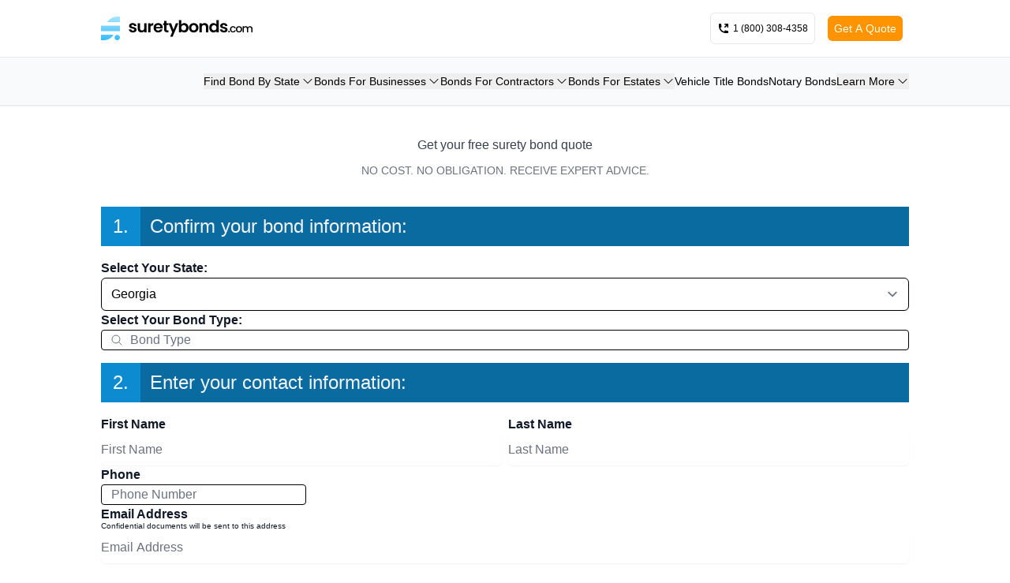

--- FILE ---
content_type: text/html; charset=utf-8
request_url: https://www.suretybonds.com/quote?type=Performance%20and%20Tax%20Liability%20Bond&state=Georgia&fallback_id=5bef2694e8c9a77373d2285f
body_size: 11992
content:
<!DOCTYPE html><html lang="en"><head><meta charSet="utf-8"/><meta name="viewport" content="width=device-width"/><meta property="og:type" content="website"/><meta property="og:locale" content="en_IE"/><meta property="og:site_name" content="SuretyBonds.com"/><title>Get a Surety Bond Quote at SuretyBonds.com</title><meta name="robots" content="index,follow"/><meta name="description" content="SuretyBonds.com offers free quotes for anyone for any type of surety bond. Get started now!"/><meta property="og:title" content="Get a Surety Bond Quote at SuretyBonds.com"/><meta property="og:description" content="SuretyBonds.com offers free quotes for anyone for any type of surety bond. Get started now!"/><meta property="og:url" content="https://www.suretybonds.com/quote?type=Performance%20and%20Tax%20Liability%20Bond&amp;state=Georgia&amp;fallback_id=5bef2694e8c9a77373d2285f"/><link rel="canonical" href="https://www.suretybonds.com/quote?type=Performance%20and%20Tax%20Liability%20Bond&amp;state=Georgia&amp;fallback_id=5bef2694e8c9a77373d2285f"/><meta name="next-head-count" content="12"/><link rel="stylesheet" data-href="https://fonts.googleapis.com/css2?family=Roboto&amp;display=optional"/><script type="text/javascript" src="https://seal-stlouis.bbb.org/inc/legacy.js"></script><link rel="preload" href="/_next/static/css/5acf58a1dff8220d.css" as="style"/><link rel="stylesheet" href="/_next/static/css/5acf58a1dff8220d.css" data-n-g=""/><noscript data-n-css=""></noscript><script defer="" nomodule="" src="/_next/static/chunks/polyfills-42372ed130431b0a.js"></script><script src="/_next/static/chunks/webpack-1f816d550a33fa3c.js" defer=""></script><script src="/_next/static/chunks/framework-840cff9d6bb95703.js" defer=""></script><script src="/_next/static/chunks/main-cb26b612bea3d870.js" defer=""></script><script src="/_next/static/chunks/pages/_app-2786ae32b7b19751.js" defer=""></script><script src="/_next/static/chunks/7686-59b92f7625dd7748.js" defer=""></script><script src="/_next/static/chunks/pages/quote-af2049fa5ac73c8f.js" defer=""></script><script src="/_next/static/6pQs-zs64wfOwiWpB3xEa/_buildManifest.js" defer=""></script><script src="/_next/static/6pQs-zs64wfOwiWpB3xEa/_ssgManifest.js" defer=""></script><link rel="stylesheet" href="https://fonts.googleapis.com/css2?family=Roboto&display=optional"/></head><body><div id="__next"><div class="font-brand"><header class=" w-full bg-white text-sm sticky top-0 z-50 md:static border-b"><div class="mx-auto max-w-screen-lg px-3 sm:px-4 xl:px-0 lg:max-w-screen-lg sm:py-4 py-2 items-center flex flex-row justify-between"><a class="cursor-pointer mx-auto w-36 md:w-48 md:mx-0 md:justify-self-start max-w-[225px] self-center" href="/"><svg viewBox="0 0 679 105" fill="none" xmlns="http://www.w3.org/2000/svg"><path d="M143.038 70.568c-3.379 0-6.41-.583-9.094-1.748-2.683-1.215-4.819-2.842-6.41-4.882-1.54-2.04-2.385-4.298-2.534-6.775h10.51c.199 1.554.969 2.841 2.31 3.861 1.392 1.02 3.106 1.53 5.143 1.53 1.988 0 3.528-.389 4.622-1.166 1.143-.777 1.714-1.773 1.714-2.987 0-1.311-.696-2.283-2.087-2.914-1.342-.68-3.503-1.409-6.485-2.186-3.081-.728-5.615-1.481-7.603-2.258-1.937-.777-3.627-1.967-5.068-3.57-1.391-1.603-2.087-3.764-2.087-6.484 0-2.234.646-4.274 1.938-6.12 1.342-1.845 3.23-3.302 5.665-4.371 2.484-1.069 5.391-1.603 8.721-1.603 4.919 0 8.845 1.215 11.776 3.643 2.932 2.38 4.547 5.61 4.845 9.69h-9.988c-.149-1.603-.845-2.866-2.087-3.789-1.192-.971-2.807-1.457-4.845-1.457-1.888 0-3.354.34-4.397 1.02-.994.68-1.491 1.627-1.491 2.841 0 1.36.696 2.404 2.087 3.133 1.391.68 3.553 1.384 6.485 2.113 2.981.729 5.441 1.481 7.379 2.258 1.938.778 3.602 1.992 4.994 3.643 1.441 1.603 2.186 3.74 2.236 6.411 0 2.332-.671 4.42-2.013 6.265-1.291 1.847-3.18 3.303-5.664 4.372-2.435 1.02-5.292 1.53-8.572 1.53ZM203.854 29.55v40.362h-10.51v-5.1c-1.341 1.75-3.106 3.133-5.292 4.153-2.137.972-4.472 1.457-7.006 1.457-3.23 0-6.088-.655-8.572-1.967-2.484-1.36-4.447-3.327-5.888-5.901-1.392-2.623-2.087-5.731-2.087-9.325V29.55h10.435v22.22c0 3.206.82 5.683 2.459 7.431 1.64 1.7 3.876 2.55 6.709 2.55 2.882 0 5.143-.85 6.783-2.55 1.639-1.748 2.459-4.225 2.459-7.43V29.55h10.51ZM221.603 35.816c1.342-2.137 3.081-3.812 5.218-5.027 2.186-1.214 4.671-1.82 7.454-1.82v10.709h-2.758c-3.28 0-5.764.753-7.454 2.258-1.64 1.506-2.46 4.128-2.46 7.868v20.108h-10.435V29.551h10.435v6.265ZM276.708 48.857c0 1.458-.099 2.769-.298 3.934h-30.187c.248 2.915 1.292 5.198 3.13 6.849 1.839 1.651 4.1 2.477 6.783 2.477 3.876 0 6.634-1.627 8.274-4.881h11.255c-1.193 3.885-3.479 7.09-6.858 9.616-3.379 2.477-7.528 3.716-12.447 3.716-3.976 0-7.553-.85-10.734-2.55-3.13-1.749-5.59-4.201-7.379-7.358-1.739-3.157-2.608-6.8-2.608-10.928 0-4.177.869-7.844 2.608-11.001 1.739-3.157 4.174-5.586 7.305-7.286 3.13-1.7 6.733-2.55 10.808-2.55 3.925 0 7.428.826 10.509 2.477 3.131 1.652 5.541 4.007 7.23 7.067 1.739 3.011 2.609 6.484 2.609 10.418ZM265.9 45.943c-.049-2.623-1.019-4.711-2.907-6.265-1.888-1.603-4.198-2.404-6.931-2.404-2.585 0-4.771.777-6.56 2.33-1.739 1.507-2.807 3.62-3.205 6.34H265.9ZM293.493 37.93v19.524c0 1.36.323 2.356.969 2.987.695.583 1.838.875 3.428.875h4.845v8.596h-6.559c-8.795 0-13.193-4.177-13.193-12.53V37.928h-4.919v-8.378h4.919V19.57h10.51v9.98h9.242v8.38h-9.242Z" fill="#000"></path><path d="M346.764 29.55 321.198 89h-11.106l8.944-20.108-16.547-39.341h11.702l10.659 28.195 10.808-28.195h11.106ZM359.843 35.452c1.341-1.943 3.18-3.521 5.515-4.735 2.385-1.215 5.094-1.822 8.125-1.822 3.527 0 6.708.85 9.54 2.55 2.882 1.7 5.143 4.129 6.783 7.286 1.69 3.108 2.534 6.726 2.534 10.855 0 4.128-.844 7.795-2.534 11-1.64 3.158-3.901 5.61-6.783 7.359-2.832 1.749-6.013 2.623-9.54 2.623-3.081 0-5.79-.583-8.125-1.748-2.286-1.215-4.124-2.77-5.515-4.663v5.755h-10.435V16h10.435v19.452Zm21.839 14.134c0-2.429-.522-4.517-1.565-6.266-.995-1.797-2.336-3.157-4.026-4.08-1.639-.922-3.428-1.384-5.366-1.384-1.889 0-3.677.486-5.367 1.457-1.64.923-2.981 2.283-4.025 4.08-.994 1.797-1.49 3.91-1.49 6.338 0 2.43.496 4.542 1.49 6.339 1.044 1.797 2.385 3.181 4.025 4.153a11.033 11.033 0 0 0 5.367 1.384c1.938 0 3.727-.486 5.366-1.457 1.69-.972 3.031-2.356 4.026-4.153 1.043-1.797 1.565-3.934 1.565-6.411ZM415.278 70.568c-3.976 0-7.553-.85-10.733-2.55-3.181-1.749-5.69-4.201-7.529-7.358-1.788-3.157-2.683-6.8-2.683-10.928 0-4.129.919-7.772 2.758-10.929 1.888-3.157 4.447-5.585 7.677-7.285 3.23-1.748 6.833-2.623 10.808-2.623 3.975 0 7.578.875 10.807 2.623 3.229 1.7 5.765 4.128 7.604 7.285 1.888 3.157 2.832 6.8 2.832 10.928 0 4.129-.97 7.772-2.907 10.929-1.887 3.157-4.472 5.61-7.754 7.358-3.228 1.7-6.855 2.55-10.88 2.55Zm0-8.888c1.888 0 3.652-.437 5.292-1.312 1.689-.923 3.031-2.283 4.025-4.08.994-1.796 1.493-3.982 1.493-6.556 0-3.837-1.046-6.776-3.133-8.816-2.037-2.088-4.547-3.133-7.528-3.133-2.982 0-5.491 1.045-7.528 3.133-1.988 2.04-2.982 4.979-2.982 8.816 0 3.837.969 6.8 2.907 8.888 1.988 2.04 4.472 3.06 7.454 3.06ZM464.374 28.968c4.922 0 8.896 1.53 11.926 4.59 3.031 3.011 4.548 7.237 4.548 12.676v23.678h-10.436V47.62c0-3.206-.82-5.659-2.461-7.358-1.637-1.749-3.873-2.623-6.705-2.623-2.884 0-5.169.874-6.859 2.623-1.64 1.7-2.461 4.152-2.461 7.358v22.293H441.49V29.551h10.436v5.027c1.394-1.749 3.158-3.109 5.293-4.08 2.188-1.02 4.57-1.53 7.155-1.53ZM485.104 49.586c0-4.08.821-7.698 2.462-10.855 1.689-3.157 3.974-5.586 6.858-7.286 2.881-1.7 6.087-2.55 9.616-2.55 2.682 0 5.24.583 7.675 1.749 2.435 1.117 4.371 2.623 5.813 4.517V16h10.586v53.912h-10.586v-5.974c-1.292 1.991-3.105 3.594-5.438 4.809-2.338 1.214-5.046 1.82-8.125 1.82-3.48 0-6.66-.873-9.541-2.622-2.884-1.748-5.169-4.201-6.858-7.358-1.641-3.206-2.462-6.873-2.462-11.001Zm32.499.145c0-2.477-.498-4.59-1.49-6.338-.993-1.797-2.334-3.157-4.023-4.08a10.747 10.747 0 0 0-5.443-1.457c-1.936 0-3.727.462-5.368 1.384-1.637.923-2.982 2.283-4.023 4.08-.997 1.749-1.491 3.837-1.491 6.266 0 2.428.494 4.565 1.491 6.41 1.041 1.798 2.386 3.182 4.023 4.154 1.689.971 3.48 1.457 5.368 1.457 1.936 0 3.754-.461 5.443-1.384 1.689-.972 3.03-2.332 4.023-4.08.992-1.797 1.49-3.934 1.49-6.412ZM551.126 70.568c-3.379 0-6.409-.583-9.095-1.748-2.682-1.215-4.817-2.842-6.409-4.882-1.54-2.04-2.387-4.298-2.537-6.775h10.511c.199 1.554.971 2.841 2.312 3.861 1.389 1.02 3.105 1.53 5.143 1.53 1.989 0 3.528-.389 4.622-1.166 1.143-.777 1.712-1.773 1.712-2.987 0-1.311-.693-2.283-2.087-2.914-1.341-.68-3.502-1.409-6.484-2.186-3.078-.728-5.615-1.481-7.604-2.258-1.936-.777-3.626-1.967-5.068-3.57-1.389-1.603-2.086-3.764-2.086-6.484 0-2.234.648-4.274 1.941-6.12 1.34-1.845 3.228-3.302 5.663-4.371 2.483-1.069 5.39-1.603 8.72-1.603 4.918 0 8.844 1.215 11.777 3.643 2.933 2.38 4.548 5.61 4.843 9.69h-9.986c-.15-1.603-.847-2.866-2.086-3.789-1.196-.971-2.81-1.457-4.848-1.457-1.888 0-3.352.34-4.397 1.02-.993.68-1.491 1.627-1.491 2.841 0 1.36.697 2.404 2.086 3.133 1.394.68 3.555 1.384 6.489 2.113 2.981.729 5.438 1.481 7.379 2.258 1.936.778 3.599 1.992 4.993 3.643 1.442 1.603 2.188 3.74 2.236 6.411 0 2.332-.67 4.42-2.011 6.265-1.293 1.847-3.18 3.303-5.668 4.372-2.435 1.02-5.293 1.53-8.57 1.53ZM573.828 70.252c-1.028 0-1.888-.34-2.585-1.02-.696-.68-1.04-1.522-1.04-2.525 0-1.004.344-1.846 1.04-2.526.697-.68 1.557-1.02 2.585-1.02.993 0 1.84.34 2.536 1.02.693.68 1.041 1.522 1.041 2.526 0 1.003-.348 1.845-1.041 2.525-.696.68-1.543 1.02-2.536 1.02ZM578.16 56.507c0-2.752.564-5.164 1.693-7.237 1.156-2.104 2.748-3.723 4.769-4.857 2.02-1.133 4.34-1.7 6.955-1.7 3.313 0 6.048.777 8.2 2.331 2.188 1.523 3.661 3.708 4.424 6.557h-6.113c-.499-1.327-1.293-2.363-2.387-3.108-1.093-.745-2.465-1.117-4.124-1.117-2.32 0-4.172.81-5.566 2.428-1.354 1.587-2.033 3.821-2.033 6.703s.679 5.132 2.033 6.751c1.394 1.62 3.246 2.429 5.566 2.429 3.282 0 5.452-1.409 6.511-4.226h6.113c-.798 2.72-2.289 4.89-4.472 6.508-2.188 1.587-4.905 2.38-8.152 2.38-2.615 0-4.935-.567-6.955-1.7-2.021-1.165-3.613-2.784-4.769-4.857-1.129-2.104-1.693-4.533-1.693-7.285ZM618.245 70.35c-2.585 0-4.922-.567-7.009-1.7a12.739 12.739 0 0 1-4.918-4.858c-1.195-2.104-1.79-4.533-1.79-7.285 0-2.72.613-5.132 1.839-7.237 1.226-2.104 2.898-3.723 5.019-4.857 2.122-1.133 4.491-1.7 7.106-1.7 2.616 0 4.984.567 7.106 1.7 2.117 1.134 3.793 2.753 5.02 4.857 1.226 2.105 1.835 4.517 1.835 7.237 0 2.72-.627 5.132-1.888 7.237-1.257 2.105-2.982 3.74-5.165 4.906-2.153 1.132-4.539 1.7-7.155 1.7Zm0-4.809c1.456 0 2.814-.34 4.071-1.02 1.293-.68 2.338-1.7 3.132-3.06s1.191-3.011 1.191-4.954c0-1.943-.379-3.578-1.142-4.906-.759-1.36-1.774-2.38-3.031-3.06a8.432 8.432 0 0 0-4.075-1.02c-1.456 0-2.814.34-4.071 1.02-1.227.68-2.206 1.7-2.934 3.06-.727 1.328-1.094 2.963-1.094 4.906 0 2.882.746 5.116 2.237 6.703 1.522 1.554 3.427 2.331 5.716 2.331ZM667.722 42.714c2.152 0 4.071.436 5.764 1.31 1.721.875 3.062 2.17 4.023 3.886.993 1.716 1.491 3.789 1.491 6.217v15.785h-5.615v-14.96c0-2.395-.613-4.225-1.839-5.488-1.227-1.295-2.898-1.942-5.02-1.942-2.117 0-3.806.647-5.068 1.942-1.226 1.263-1.839 3.093-1.839 5.489v14.96h-5.615v-14.96c0-2.396-.613-4.226-1.835-5.489-1.226-1.295-2.902-1.942-5.02-1.942-2.121 0-3.811.647-5.068 1.942-1.226 1.263-1.839 3.093-1.839 5.489v14.96h-5.668V43.15h5.668v3.06c.926-1.1 2.104-1.959 3.529-2.574 1.424-.615 2.946-.922 4.569-.922 2.188 0 4.142.453 5.862 1.36a9.419 9.419 0 0 1 3.979 3.934c.825-1.62 2.117-2.899 3.873-3.838a11.525 11.525 0 0 1 5.668-1.456Z" fill="#000"></path><path fill-rule="evenodd" clip-rule="evenodd" d="M0 105V80.87h56.437L54.084 84a52.8 52.8 0 0 1-10.505 10.502 52.282 52.282 0 0 1-21.01 9.447 52.752 52.752 0 0 1-10.5 1.05H0ZM84.808 0v24.13H28.37L30.724 21a52.802 52.802 0 0 1 10.505-10.502A52.289 52.289 0 0 1 62.238 1.05 52.763 52.763 0 0 1 72.738 0h12.07Zm0 64.565H0v-24.13h84.808v24.13Zm0 28.37c0 6.663-5.404 12.065-12.07 12.065-6.664 0-12.068-5.402-12.068-12.065 0-6.664 5.404-12.066 12.069-12.066 6.665 0 12.069 5.402 12.069 12.066Z" fill="url(#logo-color-black_svg__a)"></path><defs><linearGradient id="logo-color-black_svg__a" x1="42.417" y1="0.013" x2="42.417" y2="104.987" gradientUnits="userSpaceOnUse"><stop stop-color="#AAE4FF"></stop><stop offset="1" stop-color="#38BDF8"></stop></linearGradient></defs></svg></a><div class="mx-auto text-xs flex flex-row flex-grow justify-right justify-end items-center"><a href="tel:+18003084358" class="cursor-pointer font-medium flex flex-row space-x-1 mx-2 items-center rounded-md border p-2 h-10 xs:w-auto relative" target="_blank" rel="noopener noreferrer nofollow"><svg xmlns="http://www.w3.org/2000/svg" viewBox="0 0 16 16" fill="currentColor" class="w-4 h-4"><path d="m4.922 6.752-1.067.534a7.52 7.52 0 0 0 4.859 4.86l.534-1.068a1 1 0 0 1 1.046-.542l2.858.44a1 1 0 0 1 .848.988V13a1 1 0 0 1-1 1h-2c-.709 0-1.4-.082-2.062-.238a9.012 9.012 0 0 1-6.7-6.7A9.024 9.024 0 0 1 2 5V3a1 1 0 0 1 1-1h1.036a1 1 0 0 1 .988.848l.44 2.858a1 1 0 0 1-.542 1.046Z"></path><path d="M9.22 5.72a.75.75 0 0 0 1.06 1.06l2.22-2.22v1.69a.75.75 0 0 0 1.5 0v-3.5a.75.75 0 0 0-.75-.75h-3.5a.75.75 0 0 0 0 1.5h1.69L9.22 5.72Z"></path></svg><span class="block ">1 (800) 308-4358</span></a><div class="block md:hidden"><button class=" h-10 w-10 border rounded-md flex items-center justify-center" type="button" aria-haspopup="dialog" aria-expanded="false" aria-controls="radix-:R54pm:" data-state="closed"><svg xmlns="http://www.w3.org/2000/svg" viewBox="0 0 16 16" fill="currentColor" class="w-4 h-4"><path fill-rule="evenodd" d="M2 3.75A.75.75 0 0 1 2.75 3h10.5a.75.75 0 0 1 0 1.5H2.75A.75.75 0 0 1 2 3.75ZM2 8a.75.75 0 0 1 .75-.75h10.5a.75.75 0 0 1 0 1.5H2.75A.75.75 0 0 1 2 8Zm0 4.25a.75.75 0 0 1 .75-.75h10.5a.75.75 0 0 1 0 1.5H2.75a.75.75 0 0 1-.75-.75Z" clip-rule="evenodd"></path></svg></button></div><div class="px-2 hidden md:block"><button type="button" aria-haspopup="dialog" aria-expanded="false" aria-controls="radix-:R74pm:" data-state="closed" class="font-normal text-sm p-2 h-8 text-white rounded-md bg-orange saturate-[120%] hover:brightness-110 bg-none flex items-center">Get A Quote</button></div></div></div></header><div class="w-full hidden md:block bg-gray-50 shadow-sm border-b"><div class="mx-auto max-w-screen-lg px-3 sm:px-4 xl:px-0 py-5 lg:max-w-screen-lg"><nav aria-label="Main" data-orientation="horizontal" dir="ltr"><div style="position:relative"><ul data-orientation="horizontal" class=" flex flex-row gap-x-1 min-[820px]:gap-x-3  justify-end text-xs lg:text-sm" dir="ltr"><li><button id="radix-:R6pm:-trigger-Find Bond By State" data-state="closed" aria-expanded="false" aria-controls="radix-:R6pm:-content-Find Bond By State" class="flex flex-row items-center group" data-radix-collection-item="">Find Bond By State<svg viewBox="0 0 24 24" width="1.2em" height="1.2em" class="size-3 lg:size-4 ml-0.5 group-data-[state=&#x27;open&#x27;]:rotate-180 transition-transform duration-[250] ease-in"><path fill="currentColor" fill-rule="evenodd" d="M12.53 16.28a.75.75 0 0 1-1.06 0l-7.5-7.5a.75.75 0 0 1 1.06-1.06L12 14.69l6.97-6.97a.75.75 0 1 1 1.06 1.06z" clip-rule="evenodd"></path></svg></button></li><li><button id="radix-:R6pm:-trigger-Bonds For Businesses" data-state="closed" aria-expanded="false" aria-controls="radix-:R6pm:-content-Bonds For Businesses" class="flex flex-row items-center group" data-radix-collection-item="">Bonds For Businesses<svg viewBox="0 0 24 24" width="1.2em" height="1.2em" class="size-3 lg:size-4 ml-0.5 group-data-[state=&#x27;open&#x27;]:rotate-180 transition-transform duration-[250] ease-in"><path fill="currentColor" fill-rule="evenodd" d="M12.53 16.28a.75.75 0 0 1-1.06 0l-7.5-7.5a.75.75 0 0 1 1.06-1.06L12 14.69l6.97-6.97a.75.75 0 1 1 1.06 1.06z" clip-rule="evenodd"></path></svg></button></li><li><button id="radix-:R6pm:-trigger-Bonds For Contractors" data-state="closed" aria-expanded="false" aria-controls="radix-:R6pm:-content-Bonds For Contractors" class="flex flex-row items-center group" data-radix-collection-item="">Bonds For Contractors<svg viewBox="0 0 24 24" width="1.2em" height="1.2em" class="size-3 lg:size-4 ml-0.5 group-data-[state=&#x27;open&#x27;]:rotate-180 transition-transform duration-[250] ease-in"><path fill="currentColor" fill-rule="evenodd" d="M12.53 16.28a.75.75 0 0 1-1.06 0l-7.5-7.5a.75.75 0 0 1 1.06-1.06L12 14.69l6.97-6.97a.75.75 0 1 1 1.06 1.06z" clip-rule="evenodd"></path></svg></button></li><li><button id="radix-:R6pm:-trigger-Bonds For Estates" data-state="closed" aria-expanded="false" aria-controls="radix-:R6pm:-content-Bonds For Estates" class="flex flex-row items-center group" data-radix-collection-item="">Bonds For Estates<svg viewBox="0 0 24 24" width="1.2em" height="1.2em" class="size-3 lg:size-4 ml-0.5 group-data-[state=&#x27;open&#x27;]:rotate-180 transition-transform duration-[250] ease-in"><path fill="currentColor" fill-rule="evenodd" d="M12.53 16.28a.75.75 0 0 1-1.06 0l-7.5-7.5a.75.75 0 0 1 1.06-1.06L12 14.69l6.97-6.97a.75.75 0 1 1 1.06 1.06z" clip-rule="evenodd"></path></svg></button></li><a class="cursor-pointer hover:underline" href="/commercial/title-bond">Vehicle Title Bonds</a><a class="cursor-pointer hover:underline" href="/license-permit/notary-bonds">Notary Bonds</a><li><button id="radix-:R6pm:-trigger-Learn More" data-state="closed" aria-expanded="false" aria-controls="radix-:R6pm:-content-Learn More" class="flex flex-row items-center group" data-radix-collection-item="">Learn More<svg viewBox="0 0 24 24" width="1.2em" height="1.2em" class="size-3 lg:size-4 ml-0.5 group-data-[state=&#x27;open&#x27;]:rotate-180 transition-transform duration-[250] ease-in"><path fill="currentColor" fill-rule="evenodd" d="M12.53 16.28a.75.75 0 0 1-1.06 0l-7.5-7.5a.75.75 0 0 1 1.06-1.06L12 14.69l6.97-6.97a.75.75 0 1 1 1.06 1.06z" clip-rule="evenodd"></path></svg></button></li></ul></div></nav></div></div><main class="mx-auto w-full"><div class="mx-auto max-w-screen-lg px-3 sm:px-4 xl:px-0 max-w-[800px]"><div class="prose max-w-none"><h1 class="mx-auto !mb-0 !mt-9 text-center ">Get your free surety bond quote</h1><p class="!mt-2 !mb-9 text-center text-sm text-gray-500 ">NO COST. NO OBLIGATION. RECEIVE EXPERT ADVICE.</p></div><div class="!my-4 flex min-h-[50px] items-center justify-items-start bg-blue-surety text-2xl"><div class="flex min-h-[50px] min-w-[50px] items-center justify-items-center bg-blue-surety-light text-center text-white "><span class="block w-full ">1<!-- -->.</span></div><div class="ml-3 text-gray-100 "><span class="hidden md:block">Confirm your bond information:</span><span class="md:hidden">Bond Information: </span></div></div><form><div><label for="selectedState" class="!text-md font-extrabold !text-gray-900" id="downshift-:R16l9m:-label">Select Your State:</label><div class="relative w-full"><button class="fake-select truncate rounded-md border border-black bg-white px-3  py-2 text-left block w-full rounded-[4px] border border-black px-3 text-base text-black shadow-sm" type="button" aria-activedescendant="" aria-controls="downshift-:R16l9m:-menu" aria-expanded="false" aria-haspopup="listbox" aria-labelledby="downshift-:R16l9m:-label" id="downshift-:R16l9m:-toggle-button" role="combobox" tabindex="0">Georgia</button><ul class="absolute z-10 max-h-52 w-full overflow-auto rounded-b-md border border-black bg-white py-0.5  px-1 shadow-lg hidden" id="downshift-:R16l9m:-menu" role="listbox" aria-labelledby="downshift-:R16l9m:-label"></ul></div></div><div><label for="bondType" class="!text-md font-extrabold !text-gray-900" id="quote-page-type-field-label">Select Your Bond Type:</label><div class="relative w-full"><div class="relative overflow-hidden"><div class="relative"><div class="absolute inset-y-0 left-0 flex items-center pl-3 pointer-events-none"><svg viewBox="0 0 24 24" width="1.2em" height="1.2em" class="w-4 h-4 text-gray-500"><path fill="none" stroke="currentColor" stroke-linecap="round" stroke-linejoin="round" stroke-width="1.5" d="m21 21l-5.197-5.197m0 0A7.5 7.5 0 1 0 5.196 5.196a7.5 7.5 0 0 0 10.607 10.607"></path></svg></div><input class="pl-9 block w-full rounded-[4px] border border-black px-3 text-base text-black shadow-sm" type="text" aria-activedescendant="" aria-autocomplete="list" aria-controls="quote-page-type-field-menu" aria-expanded="false" aria-labelledby="quote-page-type-field-label" autoComplete="off" id="quote-page-type-field-input" role="combobox" placeholder="Bond Type" value=""/></div></div><ul class="absolute z-10 max-h-52 w-full overflow-auto rounded-b-md border border-black bg-white py-0.5  px-1 shadow-lg hidden" id="quote-page-type-field-menu" role="listbox" aria-labelledby="quote-page-type-field-label"></ul></div></div><div class="!my-4 flex min-h-[50px] items-center justify-items-start bg-blue-surety text-2xl"><div class="flex min-h-[50px] min-w-[50px] items-center justify-items-center bg-blue-surety-light text-center text-white "><span class="block w-full ">2<!-- -->.</span></div><div class="ml-3 text-gray-100 "><span class="hidden md:block">Enter your contact information:</span><span class="md:hidden">Contact Information:</span></div></div><div class="grid grid-cols-2 gap-2"><div class="col-span-1"><div><label for="firstName" class="!text-md font-extrabold !text-gray-900">First Name</label><input type="text" name="firstName" id="firstName" placeholder="First Name" class="w-full rounded-md border-current py-2 text-gray-800 shadow-sm"/></div></div><div class="col-span-1"><div><label for="lastName" class="!text-md font-extrabold !text-gray-900">Last Name</label><input type="text" name="lastName" id="lastName" placeholder="Last Name" class="w-full rounded-md border-current py-2 text-gray-800 shadow-sm"/></div></div></div><div><label for="phone" class="!text-md font-extrabold !text-gray-900">Phone</label><input class=" max-w-[260px] block w-full rounded-[4px] border border-black px-3 text-base text-black shadow-sm" type="text" placeholder="Phone Number" label="Phone" id="phone" name="phone" value=""/></div><div><label for="email" class="!text-md font-extrabold !text-gray-900">Email Address<div class="-mt-1 text-xxs font-thin">Confidential documents will be sent to this address</div></label><input type="email" name="email" id="email" placeholder="Email Address" class="w-full rounded-md border-current py-2 text-gray-800 shadow-sm"/></div><button class="orange-btn w-full cursor-pointer py-2 text-lg font-medium uppercase text-white my-5" type="submit">Get Started</button></form><p class="bg-gray-200 p-3 text-center text-sm text-gray-800">We will never sell or share your information. View our<!-- --> <a class="cursor-pointer" href="/privacy">Privacy Policy</a> for more information.</p><div class="mx-auto md:grid md:grid-cols-3"><div><svg viewBox="0 0 24 24" width="1.2em" height="1.2em" class="size-16 lg:size-24 mx-auto text-blue-surety-light mt-10 mb-0 font-thin"><path fill="none" stroke="currentColor" stroke-linecap="round" stroke-linejoin="round" stroke-width="1.5" d="M8.25 18.75a1.5 1.5 0 0 1-3 0m3 0a1.5 1.5 0 0 0-3 0m3 0h6m-9 0H3.375a1.125 1.125 0 0 1-1.125-1.125V14.25m17.25 4.5a1.5 1.5 0 0 1-3 0m3 0a1.5 1.5 0 0 0-3 0m3 0h1.125c.621 0 1.129-.504 1.09-1.124a17.9 17.9 0 0 0-3.213-9.193a2.06 2.06 0 0 0-1.58-.86H14.25M16.5 18.75h-2.25m0-11.177v-.958c0-.568-.422-1.048-.987-1.106a48.6 48.6 0 0 0-10.026 0a1.106 1.106 0 0 0-.987 1.106v7.635m12-6.677v6.677m0 4.5v-4.5m0 0h-12"></path></svg><p class="text-center mb-9 !mt-2 font-thin md:text-xl text-gray-500">OVERNIGHT SHIPPING</p></div><div><svg viewBox="0 0 24 24" width="1.2em" height="1.2em" class="size-16 lg:size-24 mx-auto text-blue-surety-light mt-10 mb-0 font-thin"><path fill="none" stroke="currentColor" stroke-linecap="round" stroke-linejoin="round" stroke-width="1.5" d="M18 18.72a9.1 9.1 0 0 0 3.741-.479q.01-.12.01-.241a3 3 0 0 0-4.692-2.478m.94 3.197l.001.031q0 .337-.037.666A11.94 11.94 0 0 1 12 21c-2.17 0-4.207-.576-5.963-1.584A6 6 0 0 1 6 18.719m12 0a5.97 5.97 0 0 0-.941-3.197m0 0A6 6 0 0 0 12 12.75a6 6 0 0 0-5.058 2.772m0 0a3 3 0 0 0-4.681 2.72a9 9 0 0 0 3.74.477m.94-3.197a5.97 5.97 0 0 0-.94 3.197M15 6.75a3 3 0 1 1-6 0a3 3 0 0 1 6 0m6 3a2.25 2.25 0 1 1-4.5 0a2.25 2.25 0 0 1 4.5 0m-13.5 0a2.25 2.25 0 1 1-4.5 0a2.25 2.25 0 0 1 4.5 0"></path></svg><p class="text-center mb-9 !mt-2 font-thin md:text-xl text-gray-500">50,000 SATISFIED CUSTOMERS NATIONWIDE</p></div><div><svg viewBox="0 0 24 24" width="1.2em" height="1.2em" class="size-16 lg:size-24 mx-auto text-blue-surety-light mt-10 mb-0 font-thin"><path fill="none" stroke="currentColor" stroke-linecap="round" stroke-linejoin="round" stroke-width="1.5" d="M18.364 18.364A9 9 0 0 0 5.636 5.636m12.728 12.728A9 9 0 0 1 5.636 5.636m12.728 12.728L5.636 5.636"></path></svg><p class="text-center mb-9 !mt-2 font-thin md:text-xl text-gray-500">NO HIDDEN FEES</p></div></div></div></main><footer class="w-full bg-slate-900 text-left text-sm font-light"><div class="mx-auto max-w-screen-lg px-3 sm:px-4 xl:px-0"><div class="mx-auto max-w-screen-lg px-3 sm:px-4 xl:px-0 grid grid-cols-2 gap-5 py-6 md:max-w-screen-lg md:grid-cols-3"><div class="col-span-full hidden lg:block"><a class="cursor-pointer cursor-pointer w-56 justify-self-start flex mb-5" href="/"><svg viewBox="0 0 679 105" fill="none" xmlns="http://www.w3.org/2000/svg" class="w-full"><path d="M143.038 70.568c-3.379 0-6.41-.583-9.094-1.748-2.683-1.215-4.819-2.842-6.41-4.882-1.54-2.04-2.385-4.298-2.534-6.775h10.51c.199 1.554.969 2.841 2.31 3.861 1.392 1.02 3.106 1.53 5.143 1.53 1.988 0 3.528-.389 4.622-1.166 1.143-.777 1.714-1.773 1.714-2.987 0-1.311-.696-2.283-2.087-2.914-1.342-.68-3.503-1.409-6.485-2.186-3.081-.728-5.615-1.481-7.603-2.258-1.937-.777-3.627-1.967-5.068-3.57-1.391-1.603-2.087-3.764-2.087-6.484 0-2.234.646-4.274 1.938-6.12 1.342-1.845 3.23-3.302 5.665-4.371 2.484-1.069 5.391-1.603 8.721-1.603 4.919 0 8.845 1.215 11.776 3.643 2.932 2.38 4.547 5.61 4.845 9.69h-9.988c-.149-1.603-.845-2.866-2.087-3.789-1.192-.971-2.807-1.457-4.845-1.457-1.888 0-3.354.34-4.397 1.02-.994.68-1.491 1.627-1.491 2.841 0 1.36.696 2.404 2.087 3.133 1.391.68 3.553 1.384 6.485 2.113 2.981.729 5.441 1.481 7.379 2.258 1.938.778 3.602 1.992 4.994 3.643 1.441 1.603 2.186 3.74 2.236 6.411 0 2.332-.671 4.42-2.013 6.265-1.291 1.847-3.18 3.303-5.664 4.372-2.435 1.02-5.292 1.53-8.572 1.53ZM203.854 29.55v40.362h-10.51v-5.1c-1.341 1.75-3.106 3.133-5.292 4.153-2.137.972-4.472 1.457-7.006 1.457-3.23 0-6.088-.655-8.572-1.967-2.484-1.36-4.447-3.327-5.888-5.901-1.392-2.623-2.087-5.731-2.087-9.325V29.55h10.435v22.22c0 3.206.82 5.683 2.459 7.431 1.64 1.7 3.876 2.55 6.709 2.55 2.882 0 5.143-.85 6.783-2.55 1.639-1.748 2.459-4.225 2.459-7.43V29.55h10.51ZM221.603 35.816c1.342-2.137 3.081-3.812 5.218-5.027 2.186-1.214 4.671-1.82 7.454-1.82v10.709h-2.758c-3.28 0-5.764.753-7.454 2.258-1.64 1.506-2.46 4.128-2.46 7.868v20.108h-10.435V29.551h10.435v6.265ZM276.708 48.857c0 1.458-.099 2.769-.298 3.934h-30.187c.248 2.915 1.292 5.198 3.13 6.849 1.839 1.651 4.1 2.477 6.783 2.477 3.876 0 6.634-1.627 8.274-4.881h11.255c-1.193 3.885-3.479 7.09-6.858 9.616-3.379 2.477-7.528 3.716-12.447 3.716-3.976 0-7.553-.85-10.734-2.55-3.13-1.749-5.59-4.201-7.379-7.358-1.739-3.157-2.608-6.8-2.608-10.928 0-4.177.869-7.844 2.608-11.001 1.739-3.157 4.174-5.586 7.305-7.286 3.13-1.7 6.733-2.55 10.808-2.55 3.925 0 7.428.826 10.509 2.477 3.131 1.652 5.541 4.007 7.23 7.067 1.739 3.011 2.609 6.484 2.609 10.418ZM265.9 45.943c-.049-2.623-1.019-4.711-2.907-6.265-1.888-1.603-4.198-2.404-6.931-2.404-2.585 0-4.771.777-6.56 2.33-1.739 1.507-2.807 3.62-3.205 6.34H265.9ZM293.493 37.93v19.524c0 1.36.323 2.356.969 2.987.695.583 1.838.875 3.428.875h4.845v8.596h-6.559c-8.795 0-13.193-4.177-13.193-12.53V37.928h-4.919v-8.378h4.919V19.57h10.51v9.98h9.242v8.38h-9.242Z" fill="#fff"></path><path d="M346.764 29.55 321.198 89h-11.106l8.944-20.108-16.547-39.341h11.702l10.659 28.195 10.808-28.195h11.106ZM359.843 35.452c1.341-1.943 3.18-3.521 5.515-4.735 2.385-1.215 5.094-1.822 8.125-1.822 3.527 0 6.708.85 9.54 2.55 2.882 1.7 5.143 4.129 6.783 7.286 1.69 3.108 2.534 6.726 2.534 10.855 0 4.128-.844 7.795-2.534 11-1.64 3.158-3.901 5.61-6.783 7.359-2.832 1.749-6.013 2.623-9.54 2.623-3.081 0-5.79-.583-8.125-1.748-2.286-1.215-4.124-2.77-5.515-4.663v5.755h-10.435V16h10.435v19.452Zm21.839 14.134c0-2.429-.522-4.517-1.565-6.266-.995-1.797-2.336-3.157-4.026-4.08-1.639-.922-3.428-1.384-5.366-1.384-1.889 0-3.677.486-5.367 1.457-1.64.923-2.981 2.283-4.025 4.08-.994 1.797-1.49 3.91-1.49 6.338 0 2.43.496 4.542 1.49 6.339 1.044 1.797 2.385 3.181 4.025 4.153a11.033 11.033 0 0 0 5.367 1.384c1.938 0 3.727-.486 5.366-1.457 1.69-.972 3.031-2.356 4.026-4.153 1.043-1.797 1.565-3.934 1.565-6.411ZM415.278 70.568c-3.976 0-7.553-.85-10.733-2.55-3.181-1.749-5.69-4.201-7.529-7.358-1.788-3.157-2.683-6.8-2.683-10.928 0-4.129.919-7.772 2.758-10.929 1.888-3.157 4.447-5.585 7.677-7.285 3.23-1.748 6.833-2.623 10.808-2.623 3.975 0 7.578.875 10.807 2.623 3.229 1.7 5.765 4.128 7.604 7.285 1.888 3.157 2.832 6.8 2.832 10.928 0 4.129-.97 7.772-2.907 10.929-1.887 3.157-4.472 5.61-7.754 7.358-3.228 1.7-6.855 2.55-10.88 2.55Zm0-8.888c1.888 0 3.652-.437 5.292-1.312 1.689-.923 3.031-2.283 4.025-4.08.994-1.796 1.493-3.982 1.493-6.556 0-3.837-1.046-6.776-3.133-8.816-2.037-2.088-4.547-3.133-7.528-3.133-2.982 0-5.491 1.045-7.528 3.133-1.988 2.04-2.982 4.979-2.982 8.816 0 3.837.969 6.8 2.907 8.888 1.988 2.04 4.472 3.06 7.454 3.06ZM464.374 28.968c4.922 0 8.896 1.53 11.926 4.59 3.031 3.011 4.548 7.237 4.548 12.676v23.678h-10.436V47.62c0-3.206-.82-5.659-2.461-7.358-1.637-1.749-3.873-2.623-6.705-2.623-2.884 0-5.169.874-6.859 2.623-1.64 1.7-2.461 4.152-2.461 7.358v22.293H441.49V29.551h10.436v5.027c1.394-1.749 3.158-3.109 5.293-4.08 2.188-1.02 4.57-1.53 7.155-1.53ZM485.104 49.586c0-4.08.821-7.698 2.462-10.855 1.689-3.157 3.974-5.586 6.858-7.286 2.881-1.7 6.087-2.55 9.616-2.55 2.682 0 5.24.583 7.675 1.749 2.435 1.117 4.371 2.623 5.813 4.517V16h10.586v53.912h-10.586v-5.974c-1.292 1.991-3.105 3.594-5.438 4.809-2.338 1.214-5.046 1.82-8.125 1.82-3.48 0-6.66-.873-9.541-2.622-2.884-1.748-5.169-4.201-6.858-7.358-1.641-3.206-2.462-6.873-2.462-11.001Zm32.499.145c0-2.477-.498-4.59-1.49-6.338-.993-1.797-2.334-3.157-4.023-4.08a10.747 10.747 0 0 0-5.443-1.457c-1.936 0-3.727.462-5.368 1.384-1.637.923-2.982 2.283-4.023 4.08-.997 1.749-1.491 3.837-1.491 6.266 0 2.428.494 4.565 1.491 6.41 1.041 1.798 2.386 3.182 4.023 4.154 1.689.971 3.48 1.457 5.368 1.457 1.936 0 3.754-.461 5.443-1.384 1.689-.972 3.03-2.332 4.023-4.08.992-1.797 1.49-3.934 1.49-6.412ZM551.126 70.568c-3.379 0-6.409-.583-9.095-1.748-2.682-1.215-4.817-2.842-6.409-4.882-1.54-2.04-2.387-4.298-2.537-6.775h10.511c.199 1.554.971 2.841 2.312 3.861 1.389 1.02 3.105 1.53 5.143 1.53 1.989 0 3.528-.389 4.622-1.166 1.143-.777 1.712-1.773 1.712-2.987 0-1.311-.693-2.283-2.087-2.914-1.341-.68-3.502-1.409-6.484-2.186-3.078-.728-5.615-1.481-7.604-2.258-1.936-.777-3.626-1.967-5.068-3.57-1.389-1.603-2.086-3.764-2.086-6.484 0-2.234.648-4.274 1.941-6.12 1.34-1.845 3.228-3.302 5.663-4.371 2.483-1.069 5.39-1.603 8.72-1.603 4.918 0 8.844 1.215 11.777 3.643 2.933 2.38 4.548 5.61 4.843 9.69h-9.986c-.15-1.603-.847-2.866-2.086-3.789-1.196-.971-2.81-1.457-4.848-1.457-1.888 0-3.352.34-4.397 1.02-.993.68-1.491 1.627-1.491 2.841 0 1.36.697 2.404 2.086 3.133 1.394.68 3.555 1.384 6.489 2.113 2.981.729 5.438 1.481 7.379 2.258 1.936.778 3.599 1.992 4.993 3.643 1.442 1.603 2.188 3.74 2.236 6.411 0 2.332-.67 4.42-2.011 6.265-1.293 1.847-3.18 3.303-5.668 4.372-2.435 1.02-5.293 1.53-8.57 1.53ZM573.828 70.252c-1.028 0-1.888-.34-2.585-1.02-.696-.68-1.04-1.522-1.04-2.525 0-1.004.344-1.846 1.04-2.526.697-.68 1.557-1.02 2.585-1.02.993 0 1.84.34 2.536 1.02.693.68 1.041 1.522 1.041 2.526 0 1.003-.348 1.845-1.041 2.525-.696.68-1.543 1.02-2.536 1.02ZM578.16 56.507c0-2.752.564-5.164 1.693-7.237 1.156-2.104 2.748-3.723 4.769-4.857 2.02-1.133 4.34-1.7 6.955-1.7 3.313 0 6.048.777 8.2 2.331 2.188 1.523 3.661 3.708 4.424 6.557h-6.113c-.499-1.327-1.293-2.363-2.387-3.108-1.093-.745-2.465-1.117-4.124-1.117-2.32 0-4.172.81-5.566 2.428-1.354 1.587-2.033 3.821-2.033 6.703s.679 5.132 2.033 6.751c1.394 1.62 3.246 2.429 5.566 2.429 3.282 0 5.452-1.409 6.511-4.226h6.113c-.798 2.72-2.289 4.89-4.472 6.508-2.188 1.587-4.905 2.38-8.152 2.38-2.615 0-4.935-.567-6.955-1.7-2.021-1.165-3.613-2.784-4.769-4.857-1.129-2.104-1.693-4.533-1.693-7.285ZM618.245 70.35c-2.585 0-4.922-.567-7.009-1.7a12.739 12.739 0 0 1-4.918-4.858c-1.195-2.104-1.79-4.533-1.79-7.285 0-2.72.613-5.132 1.839-7.237 1.226-2.104 2.898-3.723 5.019-4.857 2.122-1.133 4.491-1.7 7.106-1.7 2.616 0 4.984.567 7.106 1.7 2.117 1.134 3.793 2.753 5.02 4.857 1.226 2.105 1.835 4.517 1.835 7.237 0 2.72-.627 5.132-1.888 7.237-1.257 2.105-2.982 3.74-5.165 4.906-2.153 1.132-4.539 1.7-7.155 1.7Zm0-4.809c1.456 0 2.814-.34 4.071-1.02 1.293-.68 2.338-1.7 3.132-3.06s1.191-3.011 1.191-4.954c0-1.943-.379-3.578-1.142-4.906-.759-1.36-1.774-2.38-3.031-3.06a8.432 8.432 0 0 0-4.075-1.02c-1.456 0-2.814.34-4.071 1.02-1.227.68-2.206 1.7-2.934 3.06-.727 1.328-1.094 2.963-1.094 4.906 0 2.882.746 5.116 2.237 6.703 1.522 1.554 3.427 2.331 5.716 2.331ZM667.722 42.714c2.152 0 4.071.436 5.764 1.31 1.721.875 3.062 2.17 4.023 3.886.993 1.716 1.491 3.789 1.491 6.217v15.785h-5.615v-14.96c0-2.395-.613-4.225-1.839-5.488-1.227-1.295-2.898-1.942-5.02-1.942-2.117 0-3.806.647-5.068 1.942-1.226 1.263-1.839 3.093-1.839 5.489v14.96h-5.615v-14.96c0-2.396-.613-4.226-1.835-5.489-1.226-1.295-2.902-1.942-5.02-1.942-2.121 0-3.811.647-5.068 1.942-1.226 1.263-1.839 3.093-1.839 5.489v14.96h-5.668V43.15h5.668v3.06c.926-1.1 2.104-1.959 3.529-2.574 1.424-.615 2.946-.922 4.569-.922 2.188 0 4.142.453 5.862 1.36a9.419 9.419 0 0 1 3.979 3.934c.825-1.62 2.117-2.899 3.873-3.838a11.525 11.525 0 0 1 5.668-1.456Z" fill="#fff"></path><path fill-rule="evenodd" clip-rule="evenodd" d="M0 105V80.87h56.437L54.084 84a52.8 52.8 0 0 1-10.505 10.502 52.282 52.282 0 0 1-21.01 9.447 52.752 52.752 0 0 1-10.5 1.05H0ZM84.808 0v24.13H28.37L30.724 21a52.802 52.802 0 0 1 10.505-10.502A52.289 52.289 0 0 1 62.238 1.05 52.763 52.763 0 0 1 72.738 0h12.07Zm0 64.565H0v-24.13h84.808v24.13Zm0 28.37c0 6.663-5.404 12.065-12.07 12.065-6.664 0-12.068-5.402-12.068-12.065 0-6.664 5.404-12.066 12.069-12.066 6.665 0 12.069 5.402 12.069 12.066Z" fill="url(#logo-color-white_svg__a)"></path><defs><linearGradient id="logo-color-white_svg__a" x1="42.417" y1="0.013" x2="42.417" y2="104.987" gradientUnits="userSpaceOnUse"><stop stop-color="#AAE4FF"></stop><stop offset="1" stop-color="#38BDF8"></stop></linearGradient></defs></svg></a></div><div class="flex w-full flex-col md:gap-y-1"><p class="text-sm font-bold leading-6 text-slate-400">GET STARTED</p><ul class="mt-3 space-y-1"><li class="list-none "><a class="cursor-pointer text-sm leading-6 text-slate-200 hover:text-white" href="/states">Find Your Bond</a></li><li class="list-none "><a class="cursor-pointer text-sm leading-6 text-slate-200 hover:text-white" href="/what-is-a-surety-bond">Surety Bond Guide</a></li><li class="list-none "><a class="cursor-pointer text-sm leading-6 text-slate-200 hover:text-white" href="/surety-bond-cost">Surety Bond Costs</a></li><li class="list-none "><a class="cursor-pointer text-sm leading-6 text-slate-200 hover:text-white" href="/edu">Education Center</a></li><li class="list-none "><a href="https://www.suretybonds.com/blog/" class="cursor-pointer text-sm leading-6 text-slate-200 hover:text-white" target="_self" rel="">Surety Bond Insider</a></li><li class="list-none "><a class="cursor-pointer text-sm leading-6 text-slate-200 hover:text-white" href="/guide">License Guides</a></li></ul></div><div class="flex w-full flex-col md:gap-y-1"><p class="text-sm font-bold leading-6 text-slate-400">COMPANY</p><ul class="mt-3 space-y-1"><li class="list-none "><a class="cursor-pointer text-sm leading-6 text-slate-200 hover:text-white" href="/about">About SuretyBonds.com</a></li><li class="list-none "><a href="https://www.contractorbonds.com" class="cursor-pointer text-sm leading-6 text-slate-200 hover:text-white" target="_blank" rel="noopener noreferrer nofollow">ContractorBonds.com</a></li><li class="list-none "><a class="cursor-pointer text-sm leading-6 text-slate-200 hover:text-white" href="/reviews">Reviews</a></li><li class="list-none "><a class="cursor-pointer text-sm leading-6 text-slate-200 hover:text-white" href="/careers">Careers</a></li><li class="list-none "><a class="cursor-pointer text-sm leading-6 text-slate-200 hover:text-white" href="/press">Press</a></li></ul></div><div class="flex w-full flex-col md:gap-y-1"><p class="text-sm font-bold leading-6 text-slate-400">SUPPORT</p><ul class="mt-3 space-y-1"><li class="list-none "><a href="tel:+18003084358" class="cursor-pointer text-sm leading-6 text-slate-200 hover:text-white" target="_blank" rel="noopener noreferrer nofollow">1 (800) 308-4358</a></li><li class="list-none "><a href="https://connect.suretybonds.com/verify-bond-status" class="cursor-pointer text-sm leading-6 text-slate-200 hover:text-white" target="_blank" rel="noopener noreferrer nofollow">Verify Bond Status</a></li><li class="list-none "><a class="cursor-pointer text-sm leading-6 text-slate-200 hover:text-white" href="/bad-credit">Low Credit Bond Program</a></li><li class="list-none "><a class="cursor-pointer text-sm leading-6 text-slate-200 hover:text-white" href="/contact">Contact Us</a></li><li class="list-none "><a class="cursor-pointer text-sm leading-6 text-slate-200 hover:text-white" href="/what-is-a-surety-bond">Surety Bond FAQ</a></li></ul></div><div class="col-span-full md:col-span-2  md:order-none order-4"><div class="flex w-full flex-col md:gap-y-1"><p class="text-sm font-bold leading-6 text-slate-400">SURETY BONDS BY STATE</p><ul class="mt-3 space-y-1"><div class="max-w-screen-xl w-full flex"><div class="divide-y w-full divide-light-blue-400 "><div class="flex flex-wrap gap-x-4 gap-y-1 font-extralight max-w-screen-sm pt-2 pb-5 text-gray-200"><a class="cursor-pointer hover:underline hover:text-white w-10" href="/states/alaska">AK</a><a class="cursor-pointer hover:underline hover:text-white w-10" href="/states/alabama">AL</a><a class="cursor-pointer hover:underline hover:text-white w-10" href="/states/arkansas">AR</a><a class="cursor-pointer hover:underline hover:text-white w-10" href="/states/arizona">AZ</a><a class="cursor-pointer hover:underline hover:text-white w-10" href="/states/california">CA</a><a class="cursor-pointer hover:underline hover:text-white w-10" href="/states/colorado">CO</a><a class="cursor-pointer hover:underline hover:text-white w-10" href="/states/connecticut">CT</a><a class="cursor-pointer hover:underline hover:text-white w-10" href="/states/washington-dc">DC</a><a class="cursor-pointer hover:underline hover:text-white w-10" href="/states/delaware">DE</a><a class="cursor-pointer hover:underline hover:text-white w-10" href="/states/florida">FL</a><a class="cursor-pointer hover:underline hover:text-white w-10" href="/states/georgia">GA</a><a class="cursor-pointer hover:underline hover:text-white w-10" href="/states/hawaii">HI</a><a class="cursor-pointer hover:underline hover:text-white w-10" href="/states/iowa">IA</a><a class="cursor-pointer hover:underline hover:text-white w-10" href="/states/idaho">ID</a><a class="cursor-pointer hover:underline hover:text-white w-10" href="/states/illinois">IL</a><a class="cursor-pointer hover:underline hover:text-white w-10" href="/states/indiana">IN</a><a class="cursor-pointer hover:underline hover:text-white w-10" href="/states/kansas">KS</a><a class="cursor-pointer hover:underline hover:text-white w-10" href="/states/kentucky">KY</a><a class="cursor-pointer hover:underline hover:text-white w-10" href="/states/louisiana">LA</a><a class="cursor-pointer hover:underline hover:text-white w-10" href="/states/massachusetts">MA</a><a class="cursor-pointer hover:underline hover:text-white w-10" href="/states/maryland">MD</a><a class="cursor-pointer hover:underline hover:text-white w-10" href="/states/maine">ME</a><a class="cursor-pointer hover:underline hover:text-white w-10" href="/states/michigan">MI</a><a class="cursor-pointer hover:underline hover:text-white w-10" href="/states/minnesota">MN</a><a class="cursor-pointer hover:underline hover:text-white w-10" href="/states/missouri">MO</a><a class="cursor-pointer hover:underline hover:text-white w-10" href="/states/mississippi">MS</a><a class="cursor-pointer hover:underline hover:text-white w-10" href="/states/montana">MT</a><a class="cursor-pointer hover:underline hover:text-white w-10" href="/states/north-carolina">NC</a><a class="cursor-pointer hover:underline hover:text-white w-10" href="/states/north-dakota">ND</a><a class="cursor-pointer hover:underline hover:text-white w-10" href="/states/nebraska">NE</a><a class="cursor-pointer hover:underline hover:text-white w-10" href="/states/new-hampshire">NH</a><a class="cursor-pointer hover:underline hover:text-white w-10" href="/states/new-jersey">NJ</a><a class="cursor-pointer hover:underline hover:text-white w-10" href="/states/new-mexico">NM</a><a class="cursor-pointer hover:underline hover:text-white w-10" href="/states/nevada">NV</a><a class="cursor-pointer hover:underline hover:text-white w-10" href="/states/new-york">NY</a><a class="cursor-pointer hover:underline hover:text-white w-10" href="/states/ohio">OH</a><a class="cursor-pointer hover:underline hover:text-white w-10" href="/states/oklahoma">OK</a><a class="cursor-pointer hover:underline hover:text-white w-10" href="/states/oregon">OR</a><a class="cursor-pointer hover:underline hover:text-white w-10" href="/states/pennsylvania">PA</a><a class="cursor-pointer hover:underline hover:text-white w-10" href="/states/rhode-island">RI</a><a class="cursor-pointer hover:underline hover:text-white w-10" href="/states/south-carolina">SC</a><a class="cursor-pointer hover:underline hover:text-white w-10" href="/states/south-dakota">SD</a><a class="cursor-pointer hover:underline hover:text-white w-10" href="/states/tennessee">TN</a><a class="cursor-pointer hover:underline hover:text-white w-10" href="/states/texas">TX</a><a class="cursor-pointer hover:underline hover:text-white w-10" href="/states/utah">UT</a><a class="cursor-pointer hover:underline hover:text-white w-10" href="/states/virginia">VA</a><a class="cursor-pointer hover:underline hover:text-white w-10" href="/states/vermont">VT</a><a class="cursor-pointer hover:underline hover:text-white w-10" href="/states/washington">WA</a><a class="cursor-pointer hover:underline hover:text-white w-10" href="/states/wisconsin">WI</a><a class="cursor-pointer hover:underline hover:text-white w-10" href="/states/west-virginia">WV</a><a class="cursor-pointer hover:underline hover:text-white w-10" href="/states/wyoming">WY</a></div></div></div></ul></div></div><div><div class="flex w-full flex-col md:gap-y-1"><p class="text-sm font-bold leading-6 text-slate-400">SOCIAL</p><ul class="mt-3 space-y-1"><div class="flex flex-row space-x-6"><a href="https://www.facebook.com/suretybond" class="cursor-pointer text-slate-400 hover:text-white fill-current" target="_blank" rel="noopener noreferrer nofollow" aria-label="Facebook"><svg xmlns="http://www.w3.org/2000/svg" viewBox="0 0 310 310" style="enable-background:new 0 0 310 310" xml:space="preserve" class="h-5 w-5 fill-current"><path d="M81.703 165.106h33.981V305a5 5 0 0 0 5 5H178.3a5 5 0 0 0 5-5V165.765h39.064a5 5 0 0 0 4.967-4.429l5.933-51.502a5 5 0 0 0-4.966-5.572h-44.996V71.978c0-9.732 5.24-14.667 15.576-14.667h29.42a5 5 0 0 0 5-5V5.037a5 5 0 0 0-5-5h-40.545A39.746 39.746 0 0 0 185.896 0c-7.035 0-31.488 1.381-50.804 19.151-21.402 19.692-18.427 43.27-17.716 47.358v37.752H81.703a5 5 0 0 0-5 5v50.844a5 5 0 0 0 5 5.001z"></path></svg></a><a href="https://www.instagram.com/suretybondscom" class="cursor-pointer text-slate-400 hover:text-white fill-current" target="_blank" rel="noopener noreferrer nofollow" aria-label="Instagram"><svg xmlns="http://www.w3.org/2000/svg" width="32" height="32" viewBox="0 0 24 24" xml:space="preserve" class="h-5 w-5 fill-current"><path fill="currentColor" d="M13.028 2c1.125.003 1.696.009 2.189.023l.194.007c.224.008.445.018.712.03 1.064.05 1.79.218 2.427.465.66.254 1.216.598 1.772 1.153a4.9 4.9 0 0 1 1.153 1.772c.247.637.415 1.363.465 2.428.012.266.022.487.03.712l.006.194c.015.492.021 1.063.023 2.188l.001.746v1.31a79 79 0 0 1-.023 2.188l-.006.194c-.008.225-.018.446-.03.712-.05 1.065-.22 1.79-.466 2.428a4.9 4.9 0 0 1-1.153 1.772 4.9 4.9 0 0 1-1.772 1.153c-.637.247-1.363.415-2.427.465l-.712.03-.194.006c-.493.014-1.064.021-2.189.023l-.746.001h-1.309a78 78 0 0 1-2.189-.023l-.194-.006a63 63 0 0 1-.712-.031c-1.064-.05-1.79-.218-2.428-.465a4.9 4.9 0 0 1-1.771-1.153 4.9 4.9 0 0 1-1.154-1.772c-.247-.637-.415-1.363-.465-2.428l-.03-.712-.005-.194A79 79 0 0 1 2 13.028v-2.056a79 79 0 0 1 .022-2.188l.007-.194c.008-.225.018-.446.03-.712.05-1.065.218-1.79.465-2.428A4.9 4.9 0 0 1 3.68 3.678a4.9 4.9 0 0 1 1.77-1.153c.638-.247 1.363-.415 2.428-.465.266-.012.488-.022.712-.03l.194-.006a79 79 0 0 1 2.188-.023zM12 7a5 5 0 1 0 0 10 5 5 0 0 0 0-10m0 2a3 3 0 1 1 .001 6 3 3 0 0 1 0-6m5.25-3.5a1.25 1.25 0 0 0 0 2.5 1.25 1.25 0 0 0 0-2.5"></path></svg></a><a href="https://www.youtube.com/user/SuretyBonds" class="cursor-pointer text-slate-400 hover:text-white fill-current" target="_blank" rel="noopener noreferrer nofollow" aria-label="YouTube"><svg xmlns="http://www.w3.org/2000/svg" viewBox="0 0 310 310" style="enable-background:new 0 0 310 310" xml:space="preserve" class="h-5 w-5 fill-current"><path d="M297.917 64.645c-11.19-13.302-31.85-18.728-71.306-18.728H83.386c-40.359 0-61.369 5.776-72.517 19.938C0 79.663 0 100.008 0 128.166v53.669c0 54.551 12.896 82.248 83.386 82.248h143.226c34.216 0 53.176-4.788 65.442-16.527C304.633 235.518 310 215.863 310 181.835v-53.669c0-29.695-.841-50.16-12.083-63.521zm-98.896 97.765-65.038 33.991a9.997 9.997 0 0 1-14.632-8.863v-67.764a10 10 0 0 1 14.609-8.874l65.038 33.772a10 10 0 0 1 .023 17.738z"></path></svg></a><a href="https://www.linkedin.com/company/suretybonds-com" class="cursor-pointer text-slate-400 hover:text-white fill-current" target="_blank" rel="noopener noreferrer nofollow" aria-label="Suretybonds.com Linked In Page"><svg xmlns="http://www.w3.org/2000/svg" viewBox="0 0 310 310" style="enable-background:new 0 0 310 310" xml:space="preserve" class="h-5 w-5 fill-current"><path d="M72.16 99.73H9.927a5 5 0 0 0-5 5v199.928a5 5 0 0 0 5 5H72.16a5 5 0 0 0 5-5V104.73a5 5 0 0 0-5-5zM41.066.341C18.422.341 0 18.743 0 41.362 0 63.991 18.422 82.4 41.066 82.4c22.626 0 41.033-18.41 41.033-41.038C82.1 18.743 63.692.341 41.066.341zM230.454 94.761c-24.995 0-43.472 10.745-54.679 22.954V104.73a5 5 0 0 0-5-5h-59.599a5 5 0 0 0-5 5v199.928a5 5 0 0 0 5 5h62.097a5 5 0 0 0 5-5V205.74c0-33.333 9.054-46.319 32.29-46.319 25.306 0 27.317 20.818 27.317 48.034v97.204a5 5 0 0 0 5 5H305a5 5 0 0 0 5-5V194.995c0-49.565-9.451-100.234-79.546-100.234z"></path></svg></a></div></ul></div></div></div><div class="w-full bg-slate-900 text-slate-300 "><div class="mx-auto max-w-screen-lg px-3 sm:px-4 xl:px-0 py-6 border-t border-slate-700"><ul class="flex flex-wrap [&amp;&gt;li]:mr-3 underline"><li class="list-none "><a class="cursor-pointer text-sm leading-6 text-slate-200 hover:text-white" href="/">Home</a></li><li class="list-none "><a class="cursor-pointer text-sm leading-6 text-slate-200 hover:text-white" href="/sitemap">Sitemap</a></li><li class="list-none "><a class="cursor-pointer text-sm leading-6 text-slate-200 hover:text-white" href="/terms-of-use">Terms of Use</a></li><li class="list-none "><a class="cursor-pointer text-sm leading-6 text-slate-200 hover:text-white" href="/licenses">Licenses</a></li><li class="list-none "><a class="cursor-pointer text-sm leading-6 text-slate-200 hover:text-white" href="/privacy">Privacy Policy</a></li><div class="flex flex-row items-center space-x-1 cursor-pointer"><button style="background:none;font-size:0.875rem;line-height:1.25rem;padding:0;color:#e2e8f0" class="text-sm leading-6 text-slate-200 hover:text-white flex flex-row items-center ot-sdk-show-settings " id="ot-sdk-btn">Your Privacy Choices</button><svg xmlns="http://www.w3.org/2000/svg" viewBox="0 0 30 14" style="enable-background:new 0 0 30 14" xml:space="preserve" class="inline-block h-3"><path d="M7.4 12.8h6.8l3.1-11.6H7.4C4.2 1.2 1.6 3.8 1.6 7s2.6 5.8 5.8 5.8z" style="fill-rule:evenodd;clip-rule:evenodd;fill:#fff"></path><path d="M22.6 0H7.4c-3.9 0-7 3.1-7 7s3.1 7 7 7h15.2c3.9 0 7-3.1 7-7s-3.2-7-7-7zm-21 7c0-3.2 2.6-5.8 5.8-5.8h9.9l-3.1 11.6H7.4c-3.2 0-5.8-2.6-5.8-5.8z" style="fill-rule:evenodd;clip-rule:evenodd;fill:#06f"></path><path d="M24.6 4c.2.2.2.6 0 .8L22.5 7l2.2 2.2c.2.2.2.6 0 .8-.2.2-.6.2-.8 0l-2.2-2.2-2.2 2.2c-.2.2-.6.2-.8 0-.2-.2-.2-.6 0-.8L20.8 7l-2.2-2.2c-.2-.2-.2-.6 0-.8.2-.2.6-.2.8 0l2.2 2.2L23.8 4c.2-.2.6-.2.8 0z" style="fill:#fff"></path><path d="M12.7 4.1c.2.2.3.6.1.8L8.6 9.8c-.1.1-.2.2-.3.2-.2.1-.5.1-.7-.1L5.4 7.7c-.2-.2-.2-.6 0-.8.2-.2.6-.2.8 0L8 8.6l3.8-4.5c.2-.2.6-.2.9 0z" style="fill:#06f"></path></svg></div></ul><div class="grid md:grid-cols-3 grid-cols-1"><div class="col-span-2 flex flex-col font-extralight "><div class="w-full max-w-full md:max-w-xs lg:max-w-sm text-xs"><p class="my-6">Copyright © 1996 - <!-- -->2026<!-- --> SuretyBonds.com <br/> <!-- -->All rights reserved.</p><p>Operated by Brooklyn Ventures LLC, DBA SuretyBonds.com an insurance agency</p><p>(Brooklyn Ventures SuretyBonds.com insurance Agency LLC in California)</p><p>(Brooklyn Ventures of Missouri, LLC in New York)</p></div></div><div class="flex flex-row items-center py-8"><a href="https://www.bbb.org/us/mo/columbia/profile/surety-bonds/suretybonds-com-0734-310444905/#sealclick" class="cursor-pointer ruvtbum border-0" target="_blank" rel="nofollow" id="bbblink"><img alt="SuretyBonds.com BBB Business Review" loading="lazy" width="300" height="100" decoding="async" data-nimg="1" class="border-0" style="color:transparent" srcSet="/_next/image?url=%2Fimg%2Flogo%2Fbbb.png&amp;w=384&amp;q=75 1x, /_next/image?url=%2Fimg%2Flogo%2Fbbb.png&amp;w=640&amp;q=75 2x" src="/_next/image?url=%2Fimg%2Flogo%2Fbbb.png&amp;w=640&amp;q=75"/></a><img alt="Digicert logo" loading="lazy" width="169.60000000000002" height="75.2" decoding="async" data-nimg="1" class="border-0" style="color:transparent" srcSet="/_next/image?url=%2Fimg%2Flogo%2FDigiCert-logo.png&amp;w=256&amp;q=75 1x, /_next/image?url=%2Fimg%2Flogo%2FDigiCert-logo.png&amp;w=384&amp;q=75 2x" src="/_next/image?url=%2Fimg%2Flogo%2FDigiCert-logo.png&amp;w=384&amp;q=75"/></div></div></div></div></div></footer></div></div><script id="__NEXT_DATA__" type="application/json">{"props":{"pageProps":{"defaultState":{"fallbackId":"5bef2694e8c9a77373d2285f","fallbackBond":null,"selectedState":{"value":"georgia","abbr":"GA","name":"Georgia"},"bondType":null,"bond":null},"linkedPages":null,"genericBondName":null,"_sentryTraceData":"2533f89932e04596a09ddbfb9a815eba-9efad37d7ffe66ac-0","_sentryBaggage":"sentry-environment=production,sentry-release=82dc01cf62d2f4eefc4f69bb7fbdbb6bf947d94e,sentry-public_key=220b72e39dfb4339b48c7ab4f7dbbf74,sentry-trace_id=2533f89932e04596a09ddbfb9a815eba,sentry-transaction=%2Fquote,sentry-sampled=false"},"__N_SSP":true},"page":"/quote","query":{"type":"Performance and Tax Liability Bond","state":"Georgia","fallback_id":"5bef2694e8c9a77373d2285f"},"buildId":"6pQs-zs64wfOwiWpB3xEa","isFallback":false,"isExperimentalCompile":false,"gssp":true,"scriptLoader":[]}</script></body></html>